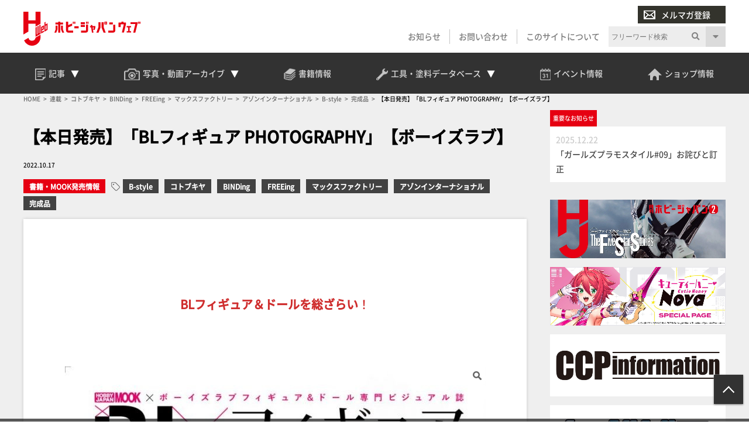

--- FILE ---
content_type: text/html; charset=UTF-8
request_url: https://hjweb.jp/series/771692/
body_size: 19413
content:
<!DOCTYPE html>
<html lang="ja">
<head>
<!-- Google Tag Manager -->
<script>(function(w,d,s,l,i){w[l]=w[l]||[];w[l].push({'gtm.start':
new Date().getTime(),event:'gtm.js'});var f=d.getElementsByTagName(s)[0],
j=d.createElement(s),dl=l!='dataLayer'?'&l='+l:'';j.async=true;j.src=
'https://www.googletagmanager.com/gtm.js?id='+i+dl;f.parentNode.insertBefore(j,f);
})(window,document,'script','dataLayer','GTM-P6M3SW3');</script>
<!-- End Google Tag Manager -->
<!-- meta -->
<meta charset="utf-8">
<meta name="viewport" content="width=device-width,initial-scale=1">

<meta name="keywords" content="" />
<meta name="description" content="BLフィギュア＆ドールを総ざらい！ 　2006年～2022年にかけて発表されたBLフィギュア＆ドールを総ざらいしたMOOKがついに登場！　ニトロプラス キラルのBLゲーム『咎狗の血』主人公である「アキラ」のフィギュアが2 [&hellip;]" />

<meta property="og:locale" content="ja_JP" />
<meta property="og:site_name" content="Hobby JAPAN Web" />
<meta property="og:type" content="article" />
<meta property="og:url" content="https://hjweb.jp/series/771692/" />

<meta property="og:title" content="【本日発売】「BLフィギュア PHOTOGRAPHY」【ボーイズラブ】 &#8211; Hobby JAPAN Web" />
<meta property="og:description" content="BLフィギュア＆ドールを総ざらい！ 　2006年～2022年にかけて発表されたBLフィギュア＆ドールを総ざらいしたMOOKがついに登場！　ニトロプラス キラルのBLゲーム『咎狗の血』主人公である「アキラ」のフィギュアが2 [&hellip;]">
<meta property="og:image" content="https://hjweb.jp/wp-content/uploads/2022/10/BLsamune.jpg">
<meta property="og:image:width" content="1200" />
<meta property="og:image:height" content="800" />

<meta name="twitter:site" content="@Twitter" />
<meta name="twitter:title" content="【本日発売】「BLフィギュア PHOTOGRAPHY」【ボーイズラブ】 &#8211; Hobby JAPAN Web" />
<meta name="twitter:url" content="https://hjweb.jp/series/771692/" />
<meta name="twitter:card" content="summary_large_image">
<meta name="twitter:description" content="BLフィギュア＆ドールを総ざらい！ 　2006年～2022年にかけて発表されたBLフィギュア＆ドールを総ざらいしたMOOKがついに登場！　ニトロプラス キラルのBLゲーム『咎狗の血』主人公である「アキラ」のフィギュアが2 [&hellip;]" />
<meta name="twitter:image" content="https://hjweb.jp/wp-content/uploads/2022/10/BLsamune.jpg">

<script src="https://flux-cdn.com/client/1000190/hjweb_01381.min.js" async></script>
<!-- /meta -->
<title>【本日発売】「BLフィギュア PHOTOGRAPHY」【ボーイズラブ】 &#8211; Hobby JAPAN Web</title>
<meta name='robots' content='max-image-preview:large' />
<link rel='dns-prefetch' href='//static.addtoany.com' />
<script type="text/javascript">
window._wpemojiSettings = {"baseUrl":"https:\/\/s.w.org\/images\/core\/emoji\/14.0.0\/72x72\/","ext":".png","svgUrl":"https:\/\/s.w.org\/images\/core\/emoji\/14.0.0\/svg\/","svgExt":".svg","source":{"concatemoji":"https:\/\/hjweb.jp\/wp-includes\/js\/wp-emoji-release.min.js?ver=6.2.2"}};
/*! This file is auto-generated */
!function(e,a,t){var n,r,o,i=a.createElement("canvas"),p=i.getContext&&i.getContext("2d");function s(e,t){p.clearRect(0,0,i.width,i.height),p.fillText(e,0,0);e=i.toDataURL();return p.clearRect(0,0,i.width,i.height),p.fillText(t,0,0),e===i.toDataURL()}function c(e){var t=a.createElement("script");t.src=e,t.defer=t.type="text/javascript",a.getElementsByTagName("head")[0].appendChild(t)}for(o=Array("flag","emoji"),t.supports={everything:!0,everythingExceptFlag:!0},r=0;r<o.length;r++)t.supports[o[r]]=function(e){if(p&&p.fillText)switch(p.textBaseline="top",p.font="600 32px Arial",e){case"flag":return s("\ud83c\udff3\ufe0f\u200d\u26a7\ufe0f","\ud83c\udff3\ufe0f\u200b\u26a7\ufe0f")?!1:!s("\ud83c\uddfa\ud83c\uddf3","\ud83c\uddfa\u200b\ud83c\uddf3")&&!s("\ud83c\udff4\udb40\udc67\udb40\udc62\udb40\udc65\udb40\udc6e\udb40\udc67\udb40\udc7f","\ud83c\udff4\u200b\udb40\udc67\u200b\udb40\udc62\u200b\udb40\udc65\u200b\udb40\udc6e\u200b\udb40\udc67\u200b\udb40\udc7f");case"emoji":return!s("\ud83e\udef1\ud83c\udffb\u200d\ud83e\udef2\ud83c\udfff","\ud83e\udef1\ud83c\udffb\u200b\ud83e\udef2\ud83c\udfff")}return!1}(o[r]),t.supports.everything=t.supports.everything&&t.supports[o[r]],"flag"!==o[r]&&(t.supports.everythingExceptFlag=t.supports.everythingExceptFlag&&t.supports[o[r]]);t.supports.everythingExceptFlag=t.supports.everythingExceptFlag&&!t.supports.flag,t.DOMReady=!1,t.readyCallback=function(){t.DOMReady=!0},t.supports.everything||(n=function(){t.readyCallback()},a.addEventListener?(a.addEventListener("DOMContentLoaded",n,!1),e.addEventListener("load",n,!1)):(e.attachEvent("onload",n),a.attachEvent("onreadystatechange",function(){"complete"===a.readyState&&t.readyCallback()})),(e=t.source||{}).concatemoji?c(e.concatemoji):e.wpemoji&&e.twemoji&&(c(e.twemoji),c(e.wpemoji)))}(window,document,window._wpemojiSettings);
</script>
<style type="text/css">
img.wp-smiley,
img.emoji {
	display: inline !important;
	border: none !important;
	box-shadow: none !important;
	height: 1em !important;
	width: 1em !important;
	margin: 0 0.07em !important;
	vertical-align: -0.1em !important;
	background: none !important;
	padding: 0 !important;
}
</style>
	<link rel='stylesheet' id='wp-block-library-css' href='https://hjweb.jp/wp-includes/css/dist/block-library/style.min.css?ver=6.2.2' type='text/css' media='all' />
<link rel='stylesheet' id='classic-theme-styles-css' href='https://hjweb.jp/wp-includes/css/classic-themes.min.css?ver=6.2.2' type='text/css' media='all' />
<style id='global-styles-inline-css' type='text/css'>
body{--wp--preset--color--black: #000000;--wp--preset--color--cyan-bluish-gray: #abb8c3;--wp--preset--color--white: #ffffff;--wp--preset--color--pale-pink: #f78da7;--wp--preset--color--vivid-red: #cf2e2e;--wp--preset--color--luminous-vivid-orange: #ff6900;--wp--preset--color--luminous-vivid-amber: #fcb900;--wp--preset--color--light-green-cyan: #7bdcb5;--wp--preset--color--vivid-green-cyan: #00d084;--wp--preset--color--pale-cyan-blue: #8ed1fc;--wp--preset--color--vivid-cyan-blue: #0693e3;--wp--preset--color--vivid-purple: #9b51e0;--wp--preset--gradient--vivid-cyan-blue-to-vivid-purple: linear-gradient(135deg,rgba(6,147,227,1) 0%,rgb(155,81,224) 100%);--wp--preset--gradient--light-green-cyan-to-vivid-green-cyan: linear-gradient(135deg,rgb(122,220,180) 0%,rgb(0,208,130) 100%);--wp--preset--gradient--luminous-vivid-amber-to-luminous-vivid-orange: linear-gradient(135deg,rgba(252,185,0,1) 0%,rgba(255,105,0,1) 100%);--wp--preset--gradient--luminous-vivid-orange-to-vivid-red: linear-gradient(135deg,rgba(255,105,0,1) 0%,rgb(207,46,46) 100%);--wp--preset--gradient--very-light-gray-to-cyan-bluish-gray: linear-gradient(135deg,rgb(238,238,238) 0%,rgb(169,184,195) 100%);--wp--preset--gradient--cool-to-warm-spectrum: linear-gradient(135deg,rgb(74,234,220) 0%,rgb(151,120,209) 20%,rgb(207,42,186) 40%,rgb(238,44,130) 60%,rgb(251,105,98) 80%,rgb(254,248,76) 100%);--wp--preset--gradient--blush-light-purple: linear-gradient(135deg,rgb(255,206,236) 0%,rgb(152,150,240) 100%);--wp--preset--gradient--blush-bordeaux: linear-gradient(135deg,rgb(254,205,165) 0%,rgb(254,45,45) 50%,rgb(107,0,62) 100%);--wp--preset--gradient--luminous-dusk: linear-gradient(135deg,rgb(255,203,112) 0%,rgb(199,81,192) 50%,rgb(65,88,208) 100%);--wp--preset--gradient--pale-ocean: linear-gradient(135deg,rgb(255,245,203) 0%,rgb(182,227,212) 50%,rgb(51,167,181) 100%);--wp--preset--gradient--electric-grass: linear-gradient(135deg,rgb(202,248,128) 0%,rgb(113,206,126) 100%);--wp--preset--gradient--midnight: linear-gradient(135deg,rgb(2,3,129) 0%,rgb(40,116,252) 100%);--wp--preset--duotone--dark-grayscale: url('#wp-duotone-dark-grayscale');--wp--preset--duotone--grayscale: url('#wp-duotone-grayscale');--wp--preset--duotone--purple-yellow: url('#wp-duotone-purple-yellow');--wp--preset--duotone--blue-red: url('#wp-duotone-blue-red');--wp--preset--duotone--midnight: url('#wp-duotone-midnight');--wp--preset--duotone--magenta-yellow: url('#wp-duotone-magenta-yellow');--wp--preset--duotone--purple-green: url('#wp-duotone-purple-green');--wp--preset--duotone--blue-orange: url('#wp-duotone-blue-orange');--wp--preset--font-size--small: 13px;--wp--preset--font-size--medium: 20px;--wp--preset--font-size--large: 36px;--wp--preset--font-size--x-large: 42px;--wp--preset--spacing--20: 0.44rem;--wp--preset--spacing--30: 0.67rem;--wp--preset--spacing--40: 1rem;--wp--preset--spacing--50: 1.5rem;--wp--preset--spacing--60: 2.25rem;--wp--preset--spacing--70: 3.38rem;--wp--preset--spacing--80: 5.06rem;--wp--preset--shadow--natural: 6px 6px 9px rgba(0, 0, 0, 0.2);--wp--preset--shadow--deep: 12px 12px 50px rgba(0, 0, 0, 0.4);--wp--preset--shadow--sharp: 6px 6px 0px rgba(0, 0, 0, 0.2);--wp--preset--shadow--outlined: 6px 6px 0px -3px rgba(255, 255, 255, 1), 6px 6px rgba(0, 0, 0, 1);--wp--preset--shadow--crisp: 6px 6px 0px rgba(0, 0, 0, 1);}:where(.is-layout-flex){gap: 0.5em;}body .is-layout-flow > .alignleft{float: left;margin-inline-start: 0;margin-inline-end: 2em;}body .is-layout-flow > .alignright{float: right;margin-inline-start: 2em;margin-inline-end: 0;}body .is-layout-flow > .aligncenter{margin-left: auto !important;margin-right: auto !important;}body .is-layout-constrained > .alignleft{float: left;margin-inline-start: 0;margin-inline-end: 2em;}body .is-layout-constrained > .alignright{float: right;margin-inline-start: 2em;margin-inline-end: 0;}body .is-layout-constrained > .aligncenter{margin-left: auto !important;margin-right: auto !important;}body .is-layout-constrained > :where(:not(.alignleft):not(.alignright):not(.alignfull)){max-width: var(--wp--style--global--content-size);margin-left: auto !important;margin-right: auto !important;}body .is-layout-constrained > .alignwide{max-width: var(--wp--style--global--wide-size);}body .is-layout-flex{display: flex;}body .is-layout-flex{flex-wrap: wrap;align-items: center;}body .is-layout-flex > *{margin: 0;}:where(.wp-block-columns.is-layout-flex){gap: 2em;}.has-black-color{color: var(--wp--preset--color--black) !important;}.has-cyan-bluish-gray-color{color: var(--wp--preset--color--cyan-bluish-gray) !important;}.has-white-color{color: var(--wp--preset--color--white) !important;}.has-pale-pink-color{color: var(--wp--preset--color--pale-pink) !important;}.has-vivid-red-color{color: var(--wp--preset--color--vivid-red) !important;}.has-luminous-vivid-orange-color{color: var(--wp--preset--color--luminous-vivid-orange) !important;}.has-luminous-vivid-amber-color{color: var(--wp--preset--color--luminous-vivid-amber) !important;}.has-light-green-cyan-color{color: var(--wp--preset--color--light-green-cyan) !important;}.has-vivid-green-cyan-color{color: var(--wp--preset--color--vivid-green-cyan) !important;}.has-pale-cyan-blue-color{color: var(--wp--preset--color--pale-cyan-blue) !important;}.has-vivid-cyan-blue-color{color: var(--wp--preset--color--vivid-cyan-blue) !important;}.has-vivid-purple-color{color: var(--wp--preset--color--vivid-purple) !important;}.has-black-background-color{background-color: var(--wp--preset--color--black) !important;}.has-cyan-bluish-gray-background-color{background-color: var(--wp--preset--color--cyan-bluish-gray) !important;}.has-white-background-color{background-color: var(--wp--preset--color--white) !important;}.has-pale-pink-background-color{background-color: var(--wp--preset--color--pale-pink) !important;}.has-vivid-red-background-color{background-color: var(--wp--preset--color--vivid-red) !important;}.has-luminous-vivid-orange-background-color{background-color: var(--wp--preset--color--luminous-vivid-orange) !important;}.has-luminous-vivid-amber-background-color{background-color: var(--wp--preset--color--luminous-vivid-amber) !important;}.has-light-green-cyan-background-color{background-color: var(--wp--preset--color--light-green-cyan) !important;}.has-vivid-green-cyan-background-color{background-color: var(--wp--preset--color--vivid-green-cyan) !important;}.has-pale-cyan-blue-background-color{background-color: var(--wp--preset--color--pale-cyan-blue) !important;}.has-vivid-cyan-blue-background-color{background-color: var(--wp--preset--color--vivid-cyan-blue) !important;}.has-vivid-purple-background-color{background-color: var(--wp--preset--color--vivid-purple) !important;}.has-black-border-color{border-color: var(--wp--preset--color--black) !important;}.has-cyan-bluish-gray-border-color{border-color: var(--wp--preset--color--cyan-bluish-gray) !important;}.has-white-border-color{border-color: var(--wp--preset--color--white) !important;}.has-pale-pink-border-color{border-color: var(--wp--preset--color--pale-pink) !important;}.has-vivid-red-border-color{border-color: var(--wp--preset--color--vivid-red) !important;}.has-luminous-vivid-orange-border-color{border-color: var(--wp--preset--color--luminous-vivid-orange) !important;}.has-luminous-vivid-amber-border-color{border-color: var(--wp--preset--color--luminous-vivid-amber) !important;}.has-light-green-cyan-border-color{border-color: var(--wp--preset--color--light-green-cyan) !important;}.has-vivid-green-cyan-border-color{border-color: var(--wp--preset--color--vivid-green-cyan) !important;}.has-pale-cyan-blue-border-color{border-color: var(--wp--preset--color--pale-cyan-blue) !important;}.has-vivid-cyan-blue-border-color{border-color: var(--wp--preset--color--vivid-cyan-blue) !important;}.has-vivid-purple-border-color{border-color: var(--wp--preset--color--vivid-purple) !important;}.has-vivid-cyan-blue-to-vivid-purple-gradient-background{background: var(--wp--preset--gradient--vivid-cyan-blue-to-vivid-purple) !important;}.has-light-green-cyan-to-vivid-green-cyan-gradient-background{background: var(--wp--preset--gradient--light-green-cyan-to-vivid-green-cyan) !important;}.has-luminous-vivid-amber-to-luminous-vivid-orange-gradient-background{background: var(--wp--preset--gradient--luminous-vivid-amber-to-luminous-vivid-orange) !important;}.has-luminous-vivid-orange-to-vivid-red-gradient-background{background: var(--wp--preset--gradient--luminous-vivid-orange-to-vivid-red) !important;}.has-very-light-gray-to-cyan-bluish-gray-gradient-background{background: var(--wp--preset--gradient--very-light-gray-to-cyan-bluish-gray) !important;}.has-cool-to-warm-spectrum-gradient-background{background: var(--wp--preset--gradient--cool-to-warm-spectrum) !important;}.has-blush-light-purple-gradient-background{background: var(--wp--preset--gradient--blush-light-purple) !important;}.has-blush-bordeaux-gradient-background{background: var(--wp--preset--gradient--blush-bordeaux) !important;}.has-luminous-dusk-gradient-background{background: var(--wp--preset--gradient--luminous-dusk) !important;}.has-pale-ocean-gradient-background{background: var(--wp--preset--gradient--pale-ocean) !important;}.has-electric-grass-gradient-background{background: var(--wp--preset--gradient--electric-grass) !important;}.has-midnight-gradient-background{background: var(--wp--preset--gradient--midnight) !important;}.has-small-font-size{font-size: var(--wp--preset--font-size--small) !important;}.has-medium-font-size{font-size: var(--wp--preset--font-size--medium) !important;}.has-large-font-size{font-size: var(--wp--preset--font-size--large) !important;}.has-x-large-font-size{font-size: var(--wp--preset--font-size--x-large) !important;}
.wp-block-navigation a:where(:not(.wp-element-button)){color: inherit;}
:where(.wp-block-columns.is-layout-flex){gap: 2em;}
.wp-block-pullquote{font-size: 1.5em;line-height: 1.6;}
</style>
<link rel='stylesheet' id='wordpress-popular-posts-css-css' href='https://hjweb.jp/wp-content/plugins/wordpress-popular-posts/assets/css/wpp.css?ver=6.1.1' type='text/css' media='all' />
<link rel='stylesheet' id='hj-all-min-css' href='https://hjweb.jp/wp-content/themes/hobbyjapan/css/all.min.css?ver=1753668726' type='text/css' media='' />
<link rel='stylesheet' id='hj-reset-css' href='https://hjweb.jp/wp-content/themes/hobbyjapan/css/common/reset.css?ver=1753668726' type='text/css' media='' />
<link rel='stylesheet' id='hj-common-css' href='https://hjweb.jp/wp-content/themes/hobbyjapan/css/common/common.css?ver=1753668726' type='text/css' media='' />
<link rel='stylesheet' id='hj-style-css' href='https://hjweb.jp/wp-content/themes/hobbyjapan/css/style.css?ver=1753668726' type='text/css' media='' />
<link rel='stylesheet' id='hj-editor-css' href='https://hjweb.jp/wp-content/themes/hobbyjapan/css/common/editor.css?ver=1753668726' type='text/css' media='' />
<link rel='stylesheet' id='hj-smp-css' href='https://hjweb.jp/wp-content/themes/hobbyjapan/css/smp.css?ver=1753668726' type='text/css' media='' />
<link rel='stylesheet' id='hj-page-css' href='https://hjweb.jp/wp-content/themes/hobbyjapan/css/page.css?ver=1753668726' type='text/css' media='' />
<link rel='stylesheet' id='hj-baguettebox-css' href='https://hjweb.jp/wp-content/themes/hobbyjapan/js/baguettebox/baguetteBox.min.css?ver=1753668726' type='text/css' media='' />
<link rel='stylesheet' id='hj-flux-css' href='https://hjweb.jp/wp-content/themes/hobbyjapan/css/flux.css?ver=1753668726' type='text/css' media='' />
<link rel='stylesheet' id='addtoany-css' href='https://hjweb.jp/wp-content/plugins/add-to-any/addtoany.min.css?ver=1.16' type='text/css' media='all' />
<script type='text/javascript' id='addtoany-core-js-before'>
window.a2a_config=window.a2a_config||{};a2a_config.callbacks=[];a2a_config.overlays=[];a2a_config.templates={};a2a_localize = {
	Share: "共有",
	Save: "ブックマーク",
	Subscribe: "購読",
	Email: "メール",
	Bookmark: "ブックマーク",
	ShowAll: "すべて表示する",
	ShowLess: "小さく表示する",
	FindServices: "サービスを探す",
	FindAnyServiceToAddTo: "追加するサービスを今すぐ探す",
	PoweredBy: "Powered by",
	ShareViaEmail: "メールでシェアする",
	SubscribeViaEmail: "メールで購読する",
	BookmarkInYourBrowser: "ブラウザにブックマーク",
	BookmarkInstructions: "このページをブックマークするには、 Ctrl+D または \u2318+D を押下。",
	AddToYourFavorites: "お気に入りに追加",
	SendFromWebOrProgram: "任意のメールアドレスまたはメールプログラムから送信",
	EmailProgram: "メールプログラム",
	More: "詳細&#8230;",
	ThanksForSharing: "Thanks for sharing!",
	ThanksForFollowing: "Thanks for following!"
};
</script>
<script type='text/javascript' async src='https://static.addtoany.com/menu/page.js' id='addtoany-core-js'></script>
<script type='application/json' id='wpp-json'>
{"sampling_active":1,"sampling_rate":100,"ajax_url":"https:\/\/hjweb.jp\/wp-json\/wordpress-popular-posts\/v1\/popular-posts","api_url":"https:\/\/hjweb.jp\/wp-json\/wordpress-popular-posts","ID":771692,"token":"47ac09cc0b","lang":0,"debug":0}
</script>
<script type='text/javascript' src='https://hjweb.jp/wp-content/plugins/wordpress-popular-posts/assets/js/wpp.min.js?ver=6.1.1' id='wpp-js-js'></script>
<script type='text/javascript' src='https://hjweb.jp/wp-content/themes/hobbyjapan/js/jquery.min.js?ver=1753668727' id='js-jquery-min-js'></script>
<script type='text/javascript' src='https://hjweb.jp/wp-content/themes/hobbyjapan/js/js.cookie.min.js?ver=1753668727' id='js-cookie-min-js'></script>
<script type='text/javascript' src='https://hjweb.jp/wp-content/themes/hobbyjapan/js/ofi.min.js?ver=1753668727' id='js-ofi-min-js'></script>
<script type='text/javascript' src='https://hjweb.jp/wp-content/themes/hobbyjapan/js/baguettebox/baguetteBox.min.js?ver=1753668726' id='js-baguettebox-js'></script>
<script type='text/javascript' src='https://hjweb.jp/wp-content/themes/hobbyjapan/js/cmd.js?ver=1753668726' id='js-hj-common-js'></script>
<script type='text/javascript' src='https://hjweb.jp/wp-content/themes/hobbyjapan/js/sp.js?ver=1753668727' id='js-hj-sp-js'></script>
<script type='text/javascript' src='https://cdn.taboola.com/webpush/publishers/1803961/taboola-push-sdk.js' id='taboola-push-sdk-js'></script>
            <style id="wpp-loading-animation-styles">@-webkit-keyframes bgslide{from{background-position-x:0}to{background-position-x:-200%}}@keyframes bgslide{from{background-position-x:0}to{background-position-x:-200%}}.wpp-widget-placeholder,.wpp-widget-block-placeholder{margin:0 auto;width:60px;height:3px;background:#dd3737;background:linear-gradient(90deg,#dd3737 0%,#571313 10%,#dd3737 100%);background-size:200% auto;border-radius:3px;-webkit-animation:bgslide 1s infinite linear;animation:bgslide 1s infinite linear}</style>
            <!-- Taboola script -->
<script type="text/javascript">
window._taboola = window._taboola || [];
_taboola.push({article:'auto'});
!function (e, f, u, i) {
if (!document.getElementById(i)){
e.async = 1;
e.src = u;
e.id = i;
f.parentNode.insertBefore(e, f);
}
}(document.createElement('script'),
document.getElementsByTagName('script')[0],
'//cdn.taboola.com/libtrc/hobbyjapan-hjwebjp/loader.js',
'tb_loader_script');
if(window.performance && typeof window.performance.mark == 'function')
{window.performance.mark('tbl_ic');}
</script>
<!-- Taboola script End-->
<link rel="icon" href="https://hjweb.jp/wp-content/uploads/2021/01/favicon.ico" sizes="32x32" />
<link rel="icon" href="https://hjweb.jp/wp-content/uploads/2021/01/favicon.ico" sizes="192x192" />
<link rel="apple-touch-icon" href="https://hjweb.jp/wp-content/uploads/2021/01/favicon.ico" />
<meta name="msapplication-TileImage" content="https://hjweb.jp/wp-content/uploads/2021/01/favicon.ico" />
</head>
<body class="series-type-template-default single single-series-type postid-771692">
<!-- Google Tag Manager (noscript) -->
<noscript><iframe src="https://www.googletagmanager.com/ns.html?id=GTM-P6M3SW3"
height="0" width="0" style="display:none;visibility:hidden"></iframe></noscript>
<!-- End Google Tag Manager (noscript) -->
<div id="wrapper">
<header>
	<div id="submenu" class="wrap">
		<div id="h-siteid">
			<h1>
				<a href="https://hjweb.jp">
					<img src="https://hjweb.jp/wp-content/themes/hobbyjapan/css/svg/siteid.svg" alt="Hobby JAPAN Web" />
				</a>
			</h1>
		</div>
		<div id="h-snav">
			<div id="h-mailmag">
				<ul>
					<li class="login display-none">
						<a href=""><img src="https://hjweb.jp/wp-content/themes/hobbyjapan/img/common/icon-user-w.png" />会員ログイン</a>
					</li>
					<li class="mailmag">
						<a href="https://hjweb.jp/mailmagazine"><img src="https://hjweb.jp/wp-content/themes/hobbyjapan/img/common/icon-mail-w.png" />メルマガ登録</a>
					</li>
				</ul>
			</div>
			<div id="h-slist">
				<div class="textwidget custom-html-widget"><ul>
	<li>
		<a href="https://hjweb.jp/news">お知らせ</a>
	</li>
	<li>
		<a href="https://hjweb.jp/contact">お問い合わせ</a>
	</li>
	<li>
		<a href="https://hjweb.jp/guide">このサイトについて</a>
	</li>
	<li class="display-none">
		<a style="background: #9f0411" href="https://hjweb.jp/mailmagazine"><i class="gray"><img src="https://hjweb.jp/wp-content/themes/hobbyjapan/img/common/icon-user-w.png"></i>会員ログイン</a>
	</li>
	<li class="sp-only">
		<a style="background: #838383" href="/mailmagazine"><i class="gray"><img src="https://hjweb.jp/wp-content/themes/hobbyjapan/img/common/icon-mail-w.png"></i>メルマガ登録</a>
	</li>
</ul></div>			</div>
			<div id="h-search">
				<div class="search">
	<h3>サイト内検索</h3>
	<form method="get" action="https://hjweb.jp/search" >
		<div class="search-block">
			<input type="text" class="inputField search-form keyword" value="" name="word" placeholder="フリーワード検索" />
			<button><i class="fas fa-search"></i></button>
		</div>
		<u class="search-option-trig fas fa-caret-down"></u>
		<div class="search-option">
			<h4>検索対象を絞り込む</h4>
			<select name="type">
				<option value="">全て</option>
								<option value="article">記事</option>
									<option value="series">連載</option>
									<option value="maker">メーカー新製品情報</option>
									<option value="photo">写真アーカイブ</option>
									<option value="movie">動画一覧</option>
									<option value="event">イベント情報</option>
									<option value="shop">ショップ情報</option>
									<option value="news">お知らせ</option>
								</select>
		</div>
	</form>
</div>
			</div>
		</div>
	</div>
	<div id="gnav-container">
		<div id="gnav" class="wrap">
		<div class="textwidget custom-html-widget"><ul class="mainmenu">
	<li class="head-drop">
		<a id="trig-article"  class="article-trig dropdown-trig">
			<i><img src="https://hjweb.jp/wp-content/themes/hobbyjapan/img/common/icon-articles.png"></i>
			<span>記事</span>
			<u></u>
		</a>
		<div id="dropdown-article" class="dropdown-list">
			<div class="fl_w_fs">
				<div class="dropdown-item article">
					<strong><a href="https://hjweb.jp/article">
						<i><img src="https://hjweb.jp/wp-content/themes/hobbyjapan/img/common/icon-articles.png"></i>
						<span>記事一覧</span>
					</a><u></u></strong>
					<ul>
						<li><a href="https://hjweb.jp/article/category/gundam/">ガンダム</a></li><li><a href="https://hjweb.jp/article/category/character/">キャラクターモデル</a></li><li><a href="https://hjweb.jp/article/category/girls/">ガールズプラモ</a></li><li><a href="https://hjweb.jp/article/category/scale/">スケールモデル</a></li><li><a href="https://hjweb.jp/article/category/figure/">フィギュア</a></li><li><a href="https://hjweb.jp/article/category/toy/">完成品TOY</a></li><li><a href="https://hjweb.jp/article/category/tool/">工具・マテリアル</a></li><li><a href="https://hjweb.jp/article/category/event/">イベント</a></li><li><a href="https://hjweb.jp/article/category/anime-game/">アニメ・ゲーム</a></li><li><a href="https://hjweb.jp/article/category/tokusatsu/">特撮</a></li><li><a href="https://hjweb.jp/article/category/tcg/">カードゲーム</a></li><li><a href="https://hjweb.jp/article/category/comic/">コミック</a></li><li><a href="https://hjweb.jp/article/category/vr/">VR</a></li><li><a href="https://hjweb.jp/article/category/other/">その他</a></li>
					</ul>
				</div>
				<div class="dropdown-item series">
					<strong><a href="https://hjweb.jp/recommend">
						<i><img src="https://hjweb.jp/wp-content/themes/hobbyjapan/img/common/icon-special.png"></i>
						<span>特集・連載一覧</span>
					</a><u></u></strong>
					<ul>
					<li><a href="https://hjweb.jp/series/?series=syoseki-mook">書籍・MOOK発売情報</a></li><li><a href="https://hjweb.jp/series/?series=hj-pickup">最新号Pick up</a></li>
						<li><a href="https://hjweb.jp/recommend/">連載一覧</a></li>
					</ul>		
				</div>
				<div class="dropdown-item maker">
					<strong><a href="https://hjweb.jp/maker">
						<i><img src="https://hjweb.jp/wp-content/themes/hobbyjapan/img/common/icon-maker.png"></i>
						<span>メーカー新製品情報</span>
					</a><u></u></strong>
					<ul><li><a href="https://hjweb.jp/makers/">メーカー一覧</a></li></ul>
				</div>
			</div>
		</div>
	</li>
	<li class="head-drop">
		<a id="trig-photo"  class="archive-trig dropdown-trig">
			<i><img src="https://hjweb.jp/wp-content/themes/hobbyjapan/img/common/icon-camera.png"></i>
			<span>写真・動画<br>アーカイブ</span>
			<u></u>
		</a>
		<div id="dropdown-photo"  class="dropdown-list">
			<div class="fl_w_fs">
				<div class="dropdown-item photo">
					<strong><a href="https://hjweb.jp/photo">
						<i><img src="https://hjweb.jp/wp-content/themes/hobbyjapan/img/common/icon-camera.png"></i>
						<span>写真アーカイブ一覧</span>
					</a><u></u></strong>
					<ul>
					<li><a href="https://hjweb.jp/photo/?photo=event">イベント・展示会</a></li><li><a href="https://hjweb.jp/photo/?photo=other">その他</a></li><li><a href="https://hjweb.jp/photo/?photo=hobbyjapan">ホビージャパン編集部</a></li>	
					</ul>
				</div>
				<div class="dropdown-item movie">
					<strong><a href="https://hjweb.jp/movie">
						<i><img src="https://hjweb.jp/wp-content/themes/hobbyjapan/img/common/icon-movie.png"></i>
						<span>動画一覧</span>
					</a><u></u></strong>
					<ul class="burger-only">
						<li><a href="https://hjweb.jp/movie/?movie=gundam">ガンダム</a></li><li><a href="https://hjweb.jp/movie/?movie=character">キャラクターモデル</a></li><li><a href="https://hjweb.jp/movie/?movie=scale">スケールモデル</a></li><li><a href="https://hjweb.jp/movie/?movie=figure">フィギュア</a></li><li><a href="https://hjweb.jp/movie/?movie=tool">工具・マテリアル</a></li><li><a href="https://hjweb.jp/movie/?movie=other">その他</a></li>	
					</ul>
					<div class="fl_w_sb">
						<div class="w-30">
							<strong>動画カテゴリー</strong>
					<ul>
						<li><a href="https://hjweb.jp/movie/?movie=gundam">ガンダム</a></li><li><a href="https://hjweb.jp/movie/?movie=character">キャラクターモデル</a></li><li><a href="https://hjweb.jp/movie/?movie=scale">スケールモデル</a></li><li><a href="https://hjweb.jp/movie/?movie=figure">フィギュア</a></li><li><a href="https://hjweb.jp/movie/?movie=tool">工具・マテリアル</a></li><li><a href="https://hjweb.jp/movie/?movie=other">その他</a></li>	
					</ul>
						</div>
						<div class="w-66">
							<strong>新着動画</strong>
							<ul>
					<li>
				<a class="title" href="https://hjweb.jp/movie/2033977/">【月刊工具】ウェーブ「“スジ彫り”便利ツール」をピックアップ...</a>
			</li>
						<li>
				<a class="title" href="https://hjweb.jp/movie/2021172/">【#25】戦う相手が悪かった!?木村編集長プロモデラー時代の...</a>
			</li>
						<li>
				<a class="title" href="https://hjweb.jp/movie/2020965/">【#24】1991年のホビージャパンを読む！木村編集長プロモ...</a>
			</li>
						<li>
				<a class="title" href="https://hjweb.jp/movie/1979838/">【#23】まさかのロボ・ジョックスが表紙に！ 「パトレイバー...</a>
			</li>
						<li>
				<a class="title" href="https://hjweb.jp/movie/1978090/">【#22】ガンダム新作がない時代、『パトレイバー』やSF映画...</a>
			</li>
						<li>
				<a class="title" href="https://hjweb.jp/movie/1976111/">MAX渡辺×横山宏による長寿連載『Ma.K. in SF3D...</a>
			</li>
					</ul>
		
						</div>
					</div>
				</div>
			</div>
		</div>
	</li>
	<li>
		<a href="https://db.hjweb.jp/book-db/">
			<i><img src="https://hjweb.jp/wp-content/themes/hobbyjapan/img/common/icon-books.png"></i>
			<span>書籍情報</span>
		</a>
	</li>
	<li class="head-drop">
		<a id="trig-db" class="archive-trig dropdown-trig">
			<i><img src="https://hjweb.jp/wp-content/themes/hobbyjapan/img/common/icon-kougu.png"></i>
			<span>工具・塗料<br>データベース</span>
			<u></u>
		</a>
		<div id="dropdown-db"  class="dropdown-list">
			<div class="dropdown-item tool">
				<strong><a href="https://db.hjweb.jp/">
					<i><img src="https://hjweb.jp/wp-content/themes/hobbyjapan/img/common/icon-kougu.png"></i>
					<span>工具・塗料データベース</span>
				</a><u></u></strong>
				<ul class="smp">
					<li>
						<a href="https://db.hjweb.jp/tool/">工具＆マテリアルからさがす</a>
					</li>
					<li>
						<a href="https://db.hjweb.jp/color">塗料からさがす</a>
					</li>
				</ul>
				<div class="fl_w_sb">
					<div class="w-48">
						<a href="https://db.hjweb.jp/tool/">
							<img class="desvg" src="https://hjweb.jp/wp-content/themes/hobbyjapan/css/svg/gotokougu.svg" alt="工具＆マテリアルから探す">
						</a>
					</div>
					<div class="w-48">
						<a href="https://db.hjweb.jp/color">
							<img class="desvg" src="https://hjweb.jp/wp-content/themes/hobbyjapan/css/svg/gotocolor.svg" alt="塗料から探す">
						</a>
					</div>
				</div>
			</div>
		</div>
	</li>
	<li>
		<a href="https://hjweb.jp/event">
			<i><img src="https://hjweb.jp/wp-content/themes/hobbyjapan/img/common/icon-calendar.png"></i>
			<span>イベント<br>情報</span>
		</a>
	</li>
	<li>
		<a href="https://hjweb.jp/shop">
			<i><img src="https://hjweb.jp/wp-content/themes/hobbyjapan/img/common/icon-home.png"></i>
			<span>ショップ<br>情報</span>
		</a>
	</li>
	<li class="regist display-none">
		<a href="">
			<i class="gray"><img src="https://hjweb.jp/wp-content/themes/hobbyjapan/img/common/icon-comunity.png"></i>
			<span>HJ<br>コミュニティ</span>
		</a>
	</li>
</ul></div>		</div>
	</div>
</header>
<div id="dropdown-close"></div>
<main>
	<div id="topicpath">
	<div class="wrap">
		<p><span><a href="https://hjweb.jp"><u>HOME</u></a></span><span><a href="https://hjweb.jp/series/"><u>連載</u></a></span><span><a href="https://hjweb.jp/series?post_tag=company_09"><u>コトブキヤ</u></a></span><span><a href="https://hjweb.jp/series?post_tag=company_15"><u>BINDing</u></a></span><span><a href="https://hjweb.jp/series?post_tag=company_16"><u>FREEing</u></a></span><span><a href="https://hjweb.jp/series?post_tag=company_20"><u>マックスファクトリー</u></a></span><span><a href="https://hjweb.jp/series?post_tag=company_25"><u>アゾンインターナショナル</u></a></span><span><a href="https://hjweb.jp/series?post_tag=brand_20"><u>B-style</u></a></span><span><a href="https://hjweb.jp/series?post_tag=product_27"><u>完成品</u></a></span><span>【本日発売】「BLフィギュア PHOTOGRAPHY」【ボーイズラブ】</span></p>	</div>
</div>
	<div id="container" class="wrap">
			<div id="content">
					<article id="entry-item">
			<div class="title">
	<div id="topicpath-flux" class="fl_w_sb">
		<div class="w-48 flux_pc">
		<div class="flux" data-as-slot-id="/1000190/01381/PC/article_middle_rec_01"></div>		</div>
		<div class="w-48 flux_pc">
		<div class="flux" data-as-slot-id="/1000190/01381/PC/article_middle_rec_02"></div>		</div>
		<div class="w-100 flux_sp">
		<div class="flux" data-as-slot-id="/1000190/01381/SP/article_middle_rec_01"></div>		</div>
	</div>
	<h1>【本日発売】「BLフィギュア PHOTOGRAPHY」【ボーイズラブ】</h1>
			<span>2022.10.17</span>
	</div>
			<div class="data">
	<ul>
	<li class="category"><a href="https://hjweb.jp/series?series=syoseki-mook" class="syoseki-mook">書籍・MOOK発売情報</a></li>		<li class="tag"><img src="https://hjweb.jp/wp-content/themes/hobbyjapan/img/common/icon-tags.png"><a href="https://hjweb.jp/series?tag=brand_20" class="brand_20">B-style</a></li><li class="tag"><a href="https://hjweb.jp/series?tag=company_09" class="company_09">コトブキヤ</a></li><li class="tag"><a href="https://hjweb.jp/series?tag=company_15" class="company_15">BINDing</a></li><li class="tag"><a href="https://hjweb.jp/series?tag=company_16" class="company_16">FREEing</a></li><li class="tag"><a href="https://hjweb.jp/series?tag=company_20" class="company_20">マックスファクトリー</a></li><li class="tag"><a href="https://hjweb.jp/series?tag=company_25" class="company_25">アゾンインターナショナル</a></li><li class="tag"><a href="https://hjweb.jp/series?tag=product_27" class="product_27">完成品</a></li>	</ul>
	</div>
							<section class="content">
										<div class="editor cXenseParse">
						
<div style="height:63px" aria-hidden="true" class="wp-block-spacer"></div>



<p class="has-text-align-center has-vivid-red-color has-white-background-color has-text-color has-background has-medium-font-size"><strong>BLフィギュア＆ドールを総ざらい</strong>！</p>



<div style="height:63px" aria-hidden="true" class="wp-block-spacer"></div>



<div class="wp-block-columns photo is-layout-flex wp-container-6">
<div class="wp-block-column is-layout-flow">
<div class="wp-block-image"><figure class="aligncenter size-large"><a href="https://hjweb.jp/wp-content/uploads/2022/10/2f105e01535b3fa3f5eed5d76f9b1cb4.jpg"><img decoding="async" width="719" height="1024" src="https://hjweb.jp/wp-content/uploads/2022/10/2f105e01535b3fa3f5eed5d76f9b1cb4-719x1024.jpg" alt="BLフィギュア　表紙" class="wp-image-777693"/></a></figure></div>
</div>
</div>



<p>　2006年～2022年にかけて発表されたBLフィギュア＆ドールを総ざらいしたMOOKがついに登場！<br>　ニトロプラス キラルのBLゲーム『咎狗の血』主人公である「アキラ」のフィギュアが2006年にコトブキヤから発売。それを皮切りに同ゲームキャラクターの立体化が次々と始まり、以降スタチューやデフォルメフィギュアが制作されるなど、これまでのフィギュアの中でBLという一ジャンルを形成しました。BLフィギュアの歴史はBLゲームとともに始まったといっても過言ではありません。<br>　そんなBLフィギュアの歴史を撮り下ろしの美麗グラビアとともにBLフィギュアを解説＆原作漫画作者からのコメントをお届け。さらに、フィギュア原型師やフィニッシャー（彩色担当）、ニトロプラススタッフを始めとした関係者インタビューも掲載しております!!!</p>



<p>　</p>



<div style="height:85px" aria-hidden="true" class="wp-block-spacer"></div>



<p></p>



<hr class="wp-block-separator"/>



<h2 class="lv-line-red anchor wp-block-heading">CONTENTS</h2>



<div style="height:45px" aria-hidden="true" class="wp-block-spacer"></div>



<p><strong><span style="color:#e5187a" class="tadv-color">［ Introduction ］</span></strong><br>　咎狗の血「アキラ」から始まった“BLフィギュア” の軌跡。<br>　BLフィギュアとはなんなのか？</p>



<p><strong><span style="color:#e5187a" class="tadv-color">［ Figure gallery ］</span></strong><br>　咎狗の血<br>　Lamento -BEYOND THE VOID-<br>　DRAMAtical Murder<br>　テンカウント<br>　抱かれたい男1位に脅されています。<br>　同級生</p>



<p><strong><span style="color:#e5187a" class="tadv-color">［ Statue figure ］</span></strong><br>　咎狗の血<br>　アキラ／シキ<br>　アキラ 〜軍服ver. 〜／シキ 〜軍服ver. 〜<br>　アキラ 〜軍服ver. 〜アニメイト限定版／シキ 〜軍服ver. 〜アニメイト限定版<br>　Akira -Illustration by Uiro Yamada- <br>　Shiki -Illustration by Uiro Yamada- <br>　Akira -Damage ver.-<br>　Lamento -BEYOND THE VOID-<br>　コノエ／ライ<br>　アサト／バルド<br>　アナログ造形の全盛期とデジタル造形への移り変わり<br>　DRAMAtical Murder<br>　蒼葉<br>　蓮 Rhyme mode Ver.<br>　蓮『 ずっと、一緒だ』 Ver.<br>　蒼葉 Gothic Ver.<br>　テンカウント／ comment : 宝井理人<br>　B-style 黒瀬 陸／ B-style 城谷 忠臣<br>　抱かれたい男1位に脅されています。<br>　B-style 東谷准太／ B-style 西條高人<br>　同級生／ comment : 中村明日美子<br>　同級生 Statue and ring style 草壁光 佐条利人<br>　Fetish BOY<br>　BunnyBOY Black ／ BunnyBOY Amber</p>



<p><strong><span style="color:#e5187a" class="tadv-color">［ Figure gallery -erotic- ］</span></strong><br>　咎狗の血<br>　DRAMAtical Murder<br>　テンカウント<br>　娼年ジャンヌ<br>　人妻サラリーマン</p>



<p><strong><span style="color:#e5187a" class="tadv-color">［ Statue figure -erotic- ］</span></strong><br>　狗<br>　蒼葉<br>　蒼葉＆紅雀<br>　城谷 忠臣＆黒瀬 陸<br>　娼年ジャンヌ ジャンヌくん／ジャンヌくん ロイヤルブラックver.<br>　人妻サラリーマン 新妻舞琴／通販限定版 新妻舞琴</p>



<p><strong><span style="color:#e5187a" class="tadv-color">［ Deformation figure &amp; Doll ］</span></strong><br>　咎狗の血／ Lamento -BEYOND THE VOID-<br>　sweet pool ／ニトロプラス キラルの森<br>　キラル学園 1限目／キラル学園 2限目<br>　DRAMAtical Murder トレーディングちみフィギュアコレクション<br>　PS2ソフト発売記念フィギュア アキラ／シキ／アルビトロ<br>　ねんどろいどぷち アキラ／ねんどろいど 蒼葉＆蓮<br>　ねんどろいど 紅雀／ねんどろいど ノイズ<br>　ねんどろいど ミンク／ねんどろいど クリア<br>　スロウ・ダメージ／ねんどろいど　トワ<br>　ねんどろいど 黒瀬 陸／ねんどろいど 城谷 忠臣<br>　ねんどろいど 東谷准太／ねんどろいど 西條高人<br>　ラッキードッグ1／ちみはぐフィギュア「ラッキードッグ1」<br>　ファインダーの標的／ comment : やまねあやの<br>　麻見隆一ドール<br>　1/6 アスタリスクコレクションシリーズ No.018 東谷准太<br>　1/6 アスタリスクコレクションシリーズNo.019 西條高人<br>　PICCODO 有川洋一／ PICCODO 御崎詔太</p>



<p><strong><span style="color:#e5187a" class="tadv-color">［ Interview ］</span></strong><br>　［鼎談］ 原型師 <strong>服部達也</strong>（たつまき） × 原型師 <strong>麻田咲</strong> × 企画 <strong>紀平亜貴子</strong><br>　［対談］ 原型師 <strong>菜々子</strong>（マックスファクトリー） × 企画 <strong>アカネ衛生兵</strong><br>　原型師 <strong>グリズリーパンダ</strong><br>　原型師 <strong>さと</strong><br>　［鼎談］ 原型師 <strong>アルネブ</strong>（okachimatic） × <strong>フィニッシャー 福井淳一</strong>（中野フィギュア教室）× 企画 <strong>斉藤美加子</strong><br>　シナリオライター <strong>淵井鏑</strong>（ニトロプラス）<br>　原画 <strong>山田外朗</strong>（ニトロプラス）／イラストレーター <strong>ゆーぽん</strong>（ニトロプラス</p>



<div style="height:69px" aria-hidden="true" class="wp-block-spacer"></div>



<hr class="wp-block-separator"/>



<h2 class="lv-line-red wp-block-heading">PICK UP</h2>



<div style="height:45px" aria-hidden="true" class="wp-block-spacer"></div>



<div class="wp-block-columns photo is-layout-flex wp-container-8">
<div class="wp-block-column is-layout-flow">
<div class="wp-block-image"><figure class="aligncenter size-large is-resized"><a href="https://hjweb.jp/wp-content/uploads/2022/10/6655eeaa82e65604b13258741c9d4e72.jpg"><img decoding="async" loading="lazy" src="https://hjweb.jp/wp-content/uploads/2022/10/6655eeaa82e65604b13258741c9d4e72-1024x683.jpg" alt="BLフィギュア　グラビア　ドラマティカルマーダー" class="wp-image-777690" width="768" height="512"/></a><figcaption>▲ ［ Figure gallery ］　 DRAMAtical Murder </figcaption></figure></div>
</div>
</div>



<div style="height:69px" aria-hidden="true" class="wp-block-spacer"></div>



<hr class="wp-block-separator"/>



<div class="wp-block-columns photo is-layout-flex wp-container-10">
<div class="wp-block-column is-layout-flow">
<div class="wp-block-image"><figure class="aligncenter size-large is-resized"><a href="https://hjweb.jp/wp-content/uploads/2022/10/P36-37.jpg"><img decoding="async" loading="lazy" src="https://hjweb.jp/wp-content/uploads/2022/10/P36-37-1024x721.jpg" alt="BLフィギュア　テンカウント" class="wp-image-777687" width="768" height="541"/></a><figcaption>▲［ Statue figure ］ 　 B-style 黒瀬 陸／ B-style 城谷 忠臣 </figcaption></figure></div>
</div>
</div>



<div style="height:69px" aria-hidden="true" class="wp-block-spacer"></div>



<hr class="wp-block-separator"/>



<div class="wp-block-columns photo is-layout-flex wp-container-12">
<div class="wp-block-column is-layout-flow">
<div class="wp-block-image"><figure class="aligncenter size-large is-resized"><a href="https://hjweb.jp/wp-content/uploads/2022/10/70-71.jpg"><img decoding="async" loading="lazy" src="https://hjweb.jp/wp-content/uploads/2022/10/70-71-1024x721.jpg" alt="BLフィギュア　ミニフィギュア　咎狗の血　ラメント" class="wp-image-777691" width="768" height="541"/></a><figcaption>▲ ［ Deformation figure &amp; Doll ］　咎狗の血／ Lamento -BEYOND THE VOID-</figcaption></figure></div>
</div>
</div>



<div style="height:69px" aria-hidden="true" class="wp-block-spacer"></div>



<hr class="wp-block-separator"/>



<div class="wp-block-columns photo is-layout-flex wp-container-14">
<div class="wp-block-column is-layout-flow">
<div class="wp-block-image"><figure class="aligncenter size-large is-resized"><a href="https://hjweb.jp/wp-content/uploads/2022/10/P82-83.jpg"><img decoding="async" loading="lazy" src="https://hjweb.jp/wp-content/uploads/2022/10/P82-83-1024x721.jpg" alt="BLフィギュア　ファインダーの標的" class="wp-image-777688" width="768" height="541"/></a><figcaption>▲ ［ Deformation figure &amp; Doll ］　麻見隆一ドール</figcaption></figure></div>
</div>
</div>



<div style="height:69px" aria-hidden="true" class="wp-block-spacer"></div>



<hr class="wp-block-separator"/>



<div class="wp-block-columns photo is-layout-flex wp-container-16">
<div class="wp-block-column is-layout-flow">
<div class="wp-block-image"><figure class="aligncenter size-large is-resized"><a href="https://hjweb.jp/wp-content/uploads/2022/10/P86-87.jpg"><img decoding="async" loading="lazy" src="https://hjweb.jp/wp-content/uploads/2022/10/P86-87-1024x721.jpg" alt="BLフィギュア　関係者インタビュー" class="wp-image-777689" width="768" height="541"/></a><figcaption>▲ ［ Interview ］　［鼎談］ 原型師 服部達也（たつまき） × 原型師 麻田咲 × 企画 紀平亜貴子</figcaption></figure></div>
</div>
</div>



<div style="height:69px" aria-hidden="true" class="wp-block-spacer"></div>



<hr class="wp-block-separator"/>



<p><br>　約16年間のBLフィギュアをできうる限りお届けしているので、ボーイズラブが好きな紳士淑女の皆様はもちろん、美麗フィギュアが見たい人にもオススメの一冊となっております。<br>　見ごたえ＆読みごたえ満点の「<strong>BLフィギュア PHOTOGRAPHY</strong>」をぜひお手に取ってみてください！<br>　</p>



<p>　</p>



<div style="height:63px" aria-hidden="true" class="wp-block-spacer"></div>



<div class="wp-block-columns photo is-layout-flex wp-container-18">
<div class="wp-block-column is-layout-flow"></div>
</div>



<p class="has-text-align-center btn-r-arrow"><a href="https://amzn.to/3DpZTIA" data-type="URL" data-id="https://amzn.to/3DpZTIA" target="_blank" rel="noreferrer noopener"><span>購入はこちら</span></a></p>



<div class="wp-block-columns photo is-layout-flex wp-container-20">
<div class="wp-block-column is-layout-flow"></div>
</div>



<div style="height:63px" aria-hidden="true" class="wp-block-spacer"></div>
<div class="addtoany_share_save_container addtoany_content addtoany_content_bottom"><div class="addtoany_header">この記事が気に入ったらシェアしてください！</div><div class="a2a_kit a2a_kit_size_32 addtoany_list" data-a2a-url="https://hjweb.jp/series/771692/" data-a2a-title="【本日発売】「BLフィギュア PHOTOGRAPHY」【ボーイズラブ】"><a class="a2a_button_facebook" href="https://www.addtoany.com/add_to/facebook?linkurl=https%3A%2F%2Fhjweb.jp%2Fseries%2F771692%2F&amp;linkname=%E3%80%90%E6%9C%AC%E6%97%A5%E7%99%BA%E5%A3%B2%E3%80%91%E3%80%8CBL%E3%83%95%E3%82%A3%E3%82%AE%E3%83%A5%E3%82%A2%20PHOTOGRAPHY%E3%80%8D%E3%80%90%E3%83%9C%E3%83%BC%E3%82%A4%E3%82%BA%E3%83%A9%E3%83%96%E3%80%91" title="Facebook" rel="nofollow noopener" target="_blank"></a><a class="a2a_button_x" href="https://www.addtoany.com/add_to/x?linkurl=https%3A%2F%2Fhjweb.jp%2Fseries%2F771692%2F&amp;linkname=%E3%80%90%E6%9C%AC%E6%97%A5%E7%99%BA%E5%A3%B2%E3%80%91%E3%80%8CBL%E3%83%95%E3%82%A3%E3%82%AE%E3%83%A5%E3%82%A2%20PHOTOGRAPHY%E3%80%8D%E3%80%90%E3%83%9C%E3%83%BC%E3%82%A4%E3%82%BA%E3%83%A9%E3%83%96%E3%80%91" title="X" rel="nofollow noopener" target="_blank"></a><a class="a2a_button_line" href="https://www.addtoany.com/add_to/line?linkurl=https%3A%2F%2Fhjweb.jp%2Fseries%2F771692%2F&amp;linkname=%E3%80%90%E6%9C%AC%E6%97%A5%E7%99%BA%E5%A3%B2%E3%80%91%E3%80%8CBL%E3%83%95%E3%82%A3%E3%82%AE%E3%83%A5%E3%82%A2%20PHOTOGRAPHY%E3%80%8D%E3%80%90%E3%83%9C%E3%83%BC%E3%82%A4%E3%82%BA%E3%83%A9%E3%83%96%E3%80%91" title="Line" rel="nofollow noopener" target="_blank"></a><a class="a2a_dd addtoany_share_save addtoany_share" href="https://www.addtoany.com/share"></a></div></div>												<p id="post-c">©2005 NITRO ORIGIN　©2006 NITRO ORIGIN　©2009 NITRO ORIGIN　©2012 NITRO ORIGIN ©宝井理人／新書館　©やまねあやの／リブレ</p>
																	</div>
									</section>
										<div id="entry-jump">
	<ul>
				<li class="prev">
					<a href="https://hjweb.jp/series/760032/">
					<span>前の記事</span>
					<i>【本日発売】「ウォーハンマー」「バイク」「MODEROID」...</i>
			</a>
				</li>
		<li class="next">
					<a href="https://hjweb.jp/series/780406/">
					<span>次の記事</span>
					<i>【本日発売】月刊ホビージャパン 2022年 12月号をピック...</i>
			</a>
				</li>
	</ul>
</div>
			<div id="view-bottom">
	<div id="article-flux" class="fl_w_sb">
		<div class="w-48 flux_pc">
			<div class="flux" data-as-slot-id="/1000190/01381/PC/article_foot_rec_01"></div>		</div>
		<div class="w-48 flux_pc">
			<div class="flux" data-as-slot-id="/1000190/01381/PC/article_foot_rec_02"></div>		</div>
		<div class="w-100 flux_sp">
			<div class="flux" data-as-slot-id="/1000190/01381/SP/article_foot_rec_01"></div>		</div>
	</div>
		<!-- Taboola Module -->
	<div id="taboola-below-article-thumbnails"></div>
	<script type="text/javascript">
	   window._taboola = window._taboola || [];
	   _taboola.push({
	     mode: 'alternating-thumbnails-a',
	     container: 'taboola-below-article-thumbnails',
	     placement: 'Below Article Thumbnails',
	     target_type: 'mix'
	   });
	</script>
	<!-- Taboola Module End -->
				<div id="relate-books" class="common-area">
			<h2>オススメの書籍</h2>
			<div id="relate-book-list">
						<div class="relate-book-item">
					<figure>
						<a href="https://db.hjweb.jp/book/49948/">
							<img src="https://db.hjweb.jp/wp-content/uploads/2022/09/9784798629551.jpg">
						</a>
					</figure>
					<h4>BLフィギュア PHOTOGRAPHY</h4>
					<a class="red-btn" href="https://db.hjweb.jp/book/49948/">ご購入はこちら</a>
				</div>
									<div class="relate-book-item">
					<figure>
						<a href="https://db.hjweb.jp/book/29534/">
							<img src="https://db.hjweb.jp/wp-content/uploads/1629/46/book_HJ0018.jpg">
						</a>
					</figure>
					<h4>遊☆戯☆王 The Legend of Figuration</h4>
					<a class="red-btn" href="https://db.hjweb.jp/book/29534/">ご購入はこちら</a>
				</div>
									<div class="relate-book-item">
					<figure>
						<a href="https://db.hjweb.jp/book/44895/">
							<img src="https://db.hjweb.jp/wp-content/uploads/2022/03/9784798627984.jpg">
						</a>
					</figure>
					<h4>ネコぱら FIGURE PHOTOGRAPHY PARADISE</h4>
					<a class="red-btn" href="https://db.hjweb.jp/book/44895/">ご購入はこちら</a>
				</div>
								</div>
		</div>
	</div>
			</article>
				</div>
		<div id="sidebar">
<div class="news-special">
	<h2>重要な<br class="sp-only">お知らせ</h2>
	<ul class="news-list">
			<li>
			<i>2025.12.22</i>
			<a href="https://hjweb.jp/news/2481533/">「ガールズプラモスタイル#09」お詫びと訂正</a>
		</li>
			</ul>
</div>
	<div class="flux" data-as-slot-id="/1000190/01381/PC/all_side_rec_01"></div><div class="flux" data-as-slot-id="/1000190/01381/SP/all_foot_rec_01"></div><div id="banner-list">
	<ul>
			<li>
			<a href="https://hjweb.jp/series/2468350/">
				<img src="https://hjweb.jp/wp-content/uploads/2025/11/c3ff59861433ed9d8e7ebc9571abd279.jpg">
			</a>
		</li>
			<li>
			<a href="https://hjweb.jp/article/2034443/">
				<img src="https://hjweb.jp/wp-content/uploads/2025/03/banner_1200x400.jpg">
			</a>
		</li>
			<li>
			<a href="https://hjweb.jp/article/tag/company_37/">
				<img src="https://hjweb.jp/wp-content/uploads/2025/07/ccp_banner.png">
			</a>
		</li>
			<li>
			<a href="https://hjweb.jp/article/category/tcg/">
				<img src="https://hjweb.jp/wp-content/uploads/2025/07/cg_bn.jpg">
			</a>
		</li>
			<li>
			<a href="https://hjweb.jp/article/tag/corner_02/">
				<img src="https://hjweb.jp/wp-content/uploads/2021/06/d92ffbd33e71cf6ff7d85a8be1d23fb7-1.jpg">
			</a>
		</li>
			<li>
			<a href="https://hjweb.jp/article/tag/genre_10/">
				<img src="https://hjweb.jp/wp-content/uploads/2024/04/8c36c59c40c2eb02aa0534597b00d9c4.png">
			</a>
		</li>
		</ul>
</div>
<h5>ランキング見出し</h5><div class="textwidget custom-html-widget"><h3><img class="h25" src="https://hjweb.jp/wp-content/themes/hobbyjapan/css/svg/lv-ranking.svg" alt="記事ランキング"></h3></div>

<h5>記事ランキング</h5>


<ul class="ranking">
<li><a href="https://hjweb.jp/article/2513479/" title="発売迫る「PG UNLEASHED νガンダム」のランナーをテストショットで大解説!! 内部フレームから装甲の裏まで情報満載のなパーツの詳細に迫る！【RX-93 νガンダム開発記録 第6回前編】"><div class="img"><img src="https://hjweb.jp/wp-content/uploads/2026/01/2602072smn.jpg"></div><div class="title">発売迫る「PG UNLEASHED νガンダム」のランナーをテストショットで大解説!! 内部フレームから装甲の裏まで情報満載のなパーツの詳細に迫る！【RX-93 νガンダム開発記録 第6回前編】</div></a></li><li><a href="https://hjweb.jp/article/2517644/" title="ゴジラで科学を学ぶ「ゴジラサイエンス展」科学技術館で開催中！"><div class="img"><img src="https://hjweb.jp/wp-content/uploads/2026/01/DSC02344-3.jpg"></div><div class="title">ゴジラで科学を学ぶ「ゴジラサイエンス展」科学技術館で開催中！</div></a></li><li><a href="https://hjweb.jp/article/2513518/" title="「PGU νガンダム」の気になる金属パーツやエッチングシールなど、視覚的なアクセントになるマルチマテリアルをピックアップ！【RX-93 νガンダム開発記録 第6回中編】"><div class="img"><img src="https://hjweb.jp/wp-content/uploads/2026/01/2602074smn.jpg"></div><div class="title">「PGU νガンダム」の気になる金属パーツやエッチングシールなど、視覚的なアクセントになるマルチマテリアルをピックアップ！【RX-93 νガンダム開発記録 第6回中編】</div></a></li><li><a href="https://hjweb.jp/article/2506152/" title="1月15日（木）より開催『ゴジラ サイエンス展』コラボディオラマ製作！ 消防隊カラーとなった大迫力の3式機龍を見に行こう!!"><div class="img"><img src="https://hjweb.jp/wp-content/uploads/2026/01/CRE_212-219_001.jpg"></div><div class="title">1月15日（木）より開催『ゴジラ サイエンス展』コラボディオラマ製作！ 消防隊カラーとなった大迫力の3式機龍を見に行こう!!</div></a></li><li><a href="https://hjweb.jp/article/2486542/" title="『機甲界ガリアン』MODEROIDで本格始動！ 先陣を切った「ガリアン重装改」を黒立ち上げとウェザリングで重量感たっぷりの貫禄ある姿に仕上げる！"><div class="img"><img src="https://hjweb.jp/wp-content/uploads/2025/12/HJ_26_02_144-151_1eye.jpg"></div><div class="title">『機甲界ガリアン』MODEROIDで本格始動！ 先陣を切った「ガリアン重装改」を黒立ち上げとウェザリングで重量感たっぷりの貫禄ある姿に仕上げる！</div></a></li>
</ul>


<h5>書籍情報</h5><div class="textwidget custom-html-widget"><h3 id="side-book" class="sidebar-trig"><a href="https://db.hjweb.jp/book-db/"><img class="h28" src="https://hjweb.jp/wp-content/themes/hobbyjapan/css/svg/lv-books.svg" alt="書籍データベース"></a></h3>
<div class="bookNew"><h5 class="text-center">雑誌購入</h5><div class="magNew"><a class="magNewImg" href="https://db.hjweb.jp/book/60401/"><img src="https://db.hjweb.jp/wp-content/uploads/2025/12/HJ2602.jpg"></a><div class="magNewText"><h6>月刊ホビージャパン<br>2026年2月号</h6><a class="btn-red-arrow-s" href="https://db.hjweb.jp/book/60401/">ご購入はこちら</a></div></div></div>
<div class="sidebar bookRss">
	<ul class="book"><li><a href="https://db.hjweb.jp/book/60416/"><div class="img"><img title="仮面ライダーゴースト特写写真集【復刻版】 " src="https://db.hjweb.jp/wp-content/uploads/2026/01/9784798640556.jpg" alt ="仮面ライダーゴースト特写写真集【復刻版】 " loading="lazy" /></div></a></li><li><a href="https://db.hjweb.jp/book/60403/"><div class="img"><img title="ガンダムフォワードVol.20" src="https://db.hjweb.jp/wp-content/uploads/2026/01/97847986404-9.jpg" alt ="ガンダムフォワードVol.20" loading="lazy" /></div></a></li><li><a href="https://db.hjweb.jp/book/60402/"><div class="img"><img title="宇宙船 vol.191" src="https://db.hjweb.jp/wp-content/uploads/2025/12/915KEFUbw9L.jpg" alt ="宇宙船 vol.191" loading="lazy" /></div></a></li><li><a href="https://db.hjweb.jp/book/60401/"><div class="img"><img title="月刊ホビージャパン2026年2月号" src="https://db.hjweb.jp/wp-content/uploads/2025/12/HJ2602.jpg" alt ="月刊ホビージャパン2026年2月号" loading="lazy" /></div></a></li><li><a href="https://db.hjweb.jp/book/60400/"><div class="img"><img title="HJメカニクス26 特集：機動戦士ガンダム008 ポケットの中の戦争" src="https://db.hjweb.jp/wp-content/uploads/2025/12/9784798640396.jpg" alt ="HJメカニクス26 特集：機動戦士ガンダム008 ポケットの中の戦争" loading="lazy" /></div></a></li><li><a href="https://db.hjweb.jp/book/60397/"><div class="img"><img title="【コミックス】キューティーハニーNova 1" src="https://db.hjweb.jp/wp-content/uploads/2025/12/9784798640464-1.jpg" alt ="【コミックス】キューティーハニーNova 1" loading="lazy" /></div></a></li></ul>
	<p class="text-center"><a href="https://db.hjweb.jp/book-db/" class="btn-red-arrow-s">書籍情報を見る</a></p>
</div></div><div class="flux" data-as-slot-id="/1000190/01381/PC/all_side_rec_02"></div><h5>Flux広告</h5><div class="textwidget custom-html-widget"></div><h5>工具DB</h5><div class="textwidget custom-html-widget"><h3 id="side-kougu" class="sidebar-trig">
	<a href="https://db.hjweb.jp/"><img class="h28" src="https://hjweb.jp/wp-content/themes/hobbyjapan/css/svg/lv-toolcolor2.svg" alt="工具データベース"></a><i></i></h3>
<div class="sidebar koguRss">
	<ul class="kogu"><li><a href="https://db.hjweb.jp/1498/"><div class="img"><img src="https://db.hjweb.jp/wp-content/uploads/1629/78/C-TAM0192.jpg" alt ="ガンメタル" loading="lazy" /></div><div class="title">ガンメタル</div></a></li><li><a href="https://db.hjweb.jp/9054/"><div class="img"><img src="https://db.hjweb.jp/wp-content/uploads/2021/05/0157f011f7926ad26a70833fc92be019-132.jpg" alt ="スライミーグライムダーク" loading="lazy" /></div><div class="title">スライミーグライムダーク</div></a></li><li><a href="https://db.hjweb.jp/2091/"><div class="img"><img src="https://db.hjweb.jp/wp-content/uploads/1629/79/T-TAM0128.jpg" alt ="精密ピンセット （カギ爪タイプ）" loading="lazy" /></div><div class="title">精密ピンセット （カギ爪タイプ）</div></a></li></ul>
	<p class="text-center"><a href="https://db.hjweb.jp/" class="btn-red-arrow-s">工具データベースを見る</a></p>
</div></div><h5>イベントカレンダー</h5><div class="textwidget custom-html-widget"><h3 id="side-calendar" class="sidebar-trig"><a href="https://hjweb.jp/event/"><img class="h29" src="https://hjweb.jp/wp-content/themes/hobbyjapan/css/svg/lv-calendar.svg" alt="イベントカレンダー"></a><i></i></h3>
<div class="sidebar">
<div class="calendar">
	<h4>
		<a class="prevlink" href="https://hjweb.jp/event?date=202512"><i>12月</i></a>
		<span>2026年01月</span>
		<a class="nextlink" href="https://hjweb.jp/event?date=202602"><i>2月</i></a>
	</h4>
	<ul>
			<li class="r1">月</li>
			<li class="r2">火</li>
			<li class="r3">水</li>
			<li class="r4">木</li>
			<li class="r5">金</li>
			<li class="r6">土</li>
			<li class="r0">日</li>
	</ul>
	<ul>
	<li class="blank"> </li><li class="blank"> </li><li class="blank"> </li>		<li class="r0 day">
			<span class="date">1</span>
			<p>
					<a href="https://hjweb.jp/event?date=20260101#result">1</a>
						</p>
		</li>
				<li class="r0 day">
			<span class="date">2</span>
			<p>
					<a href="https://hjweb.jp/event?date=20260102#result">1</a>
						</p>
		</li>
				<li class="r0 day">
			<span class="date">3</span>
			<p>
					<a href="https://hjweb.jp/event?date=20260103#result">2</a>
						</p>
		</li>
				<li class="r0 day">
			<span class="date">4</span>
			<p>
					<a href="https://hjweb.jp/event?date=20260104#result">2</a>
						</p>
		</li>
				<li class="r0 day">
			<span class="date">5</span>
			<p>
					<a href="https://hjweb.jp/event?date=20260105#result">2</a>
						</p>
		</li>
				<li class="r0 day">
			<span class="date">6</span>
			<p>
					<a href="https://hjweb.jp/event?date=20260106#result">2</a>
						</p>
		</li>
				<li class="r0 day">
			<span class="date">7</span>
			<p>
					<a href="https://hjweb.jp/event?date=20260107#result">2</a>
						</p>
		</li>
				<li class="r0 day">
			<span class="date">8</span>
			<p>
					<a href="https://hjweb.jp/event?date=20260108#result">2</a>
						</p>
		</li>
				<li class="r0 day">
			<span class="date">9</span>
			<p>
					<a href="https://hjweb.jp/event?date=20260109#result">2</a>
						</p>
		</li>
				<li class="r0 day">
			<span class="date">10</span>
			<p>
					<a href="https://hjweb.jp/event?date=20260110#result">3</a>
						</p>
		</li>
				<li class="r0 day">
			<span class="date">11</span>
			<p>
					<a href="https://hjweb.jp/event?date=20260111#result">3</a>
						</p>
		</li>
				<li class="r0 day">
			<span class="date">12</span>
			<p>
					<a href="https://hjweb.jp/event?date=20260112#result">2</a>
						</p>
		</li>
				<li class="r0 day">
			<span class="date">13</span>
			<p>
					<a href="https://hjweb.jp/event?date=20260113#result">2</a>
						</p>
		</li>
				<li class="r0 day">
			<span class="date">14</span>
			<p>
					<a href="https://hjweb.jp/event?date=20260114#result">2</a>
						</p>
		</li>
				<li class="r0 day">
			<span class="date">15</span>
			<p>
					<a href="https://hjweb.jp/event?date=20260115#result">2</a>
						</p>
		</li>
				<li class="r0 day">
			<span class="date">16</span>
			<p>
					<a href="https://hjweb.jp/event?date=20260116#result">2</a>
						</p>
		</li>
				<li class="r0 day">
			<span class="date">17</span>
			<p>
					<a href="https://hjweb.jp/event?date=20260117#result">2</a>
						</p>
		</li>
				<li class="r0 day">
			<span class="date">18</span>
			<p>
					<a href="https://hjweb.jp/event?date=20260118#result">2</a>
						</p>
		</li>
				<li class="r0 day">
			<span class="date">19</span>
			<p>
					<a href="https://hjweb.jp/event?date=20260119#result">2</a>
						</p>
		</li>
				<li class="r0 day">
			<span class="date">20</span>
			<p>
					<a href="https://hjweb.jp/event?date=20260120#result">2</a>
						</p>
		</li>
				<li class="r0 day">
			<span class="date">21</span>
			<p>
					<a href="https://hjweb.jp/event?date=20260121#result">2</a>
						</p>
		</li>
				<li class="r0 day">
			<span class="date">22</span>
			<p>
					<a href="https://hjweb.jp/event?date=20260122#result">2</a>
						</p>
		</li>
				<li class="r0 day">
			<span class="date">23</span>
			<p>
					<a href="https://hjweb.jp/event?date=20260123#result">2</a>
						</p>
		</li>
				<li class="r0 day">
			<span class="date">24</span>
			<p>
					<a href="https://hjweb.jp/event?date=20260124#result">2</a>
						</p>
		</li>
				<li class="r0 day">
			<span class="date">25</span>
			<p>
					<a href="https://hjweb.jp/event?date=20260125#result">4</a>
						</p>
		</li>
				<li class="r0 day">
			<span class="date">26</span>
			<p>
					<a href="https://hjweb.jp/event?date=20260126#result">2</a>
						</p>
		</li>
				<li class="r0 day">
			<span class="date">27</span>
			<p>
					<a href="https://hjweb.jp/event?date=20260127#result">2</a>
						</p>
		</li>
				<li class="r0 day">
			<span class="date">28</span>
			<p>
					<a href="https://hjweb.jp/event?date=20260128#result">2</a>
						</p>
		</li>
				<li class="r0 day">
			<span class="date">29</span>
			<p>
					<a href="https://hjweb.jp/event?date=20260129#result">2</a>
						</p>
		</li>
				<li class="r0 day">
			<span class="date">30</span>
			<p>
					<a href="https://hjweb.jp/event?date=20260130#result">2</a>
						</p>
		</li>
				<li class="r0 day">
			<span class="date">31</span>
			<p>
					<a href="https://hjweb.jp/event?date=20260131#result">2</a>
						</p>
		</li>
		<li class=\"blank\"> </li>	</ul>
</div>
	
	<div id="event-recently">
		<h4>直近のイベント</h4>
		<div class="event-recently">
			<a class="img" href="https://hjweb.jp/event/2310576" style="background-color: #ccc;">
							<img src="https://hjweb.jp/wp-content/uploads/2025/08/togane.jpg">
							</a>
			<div class="note">
				<strong>2026/<i>01</i>/<i>25</i></strong>
				<h4>もけぶん3 -模型だって文化だ！展-</h4>
				<p>東金文化会館</p>
			</div>
		</div>
					<div class="event-recently">
			<a class="img" href="https://hjweb.jp/event/2506889" style="background-color: #ccc;">
							<img src="https://hjweb.jp/wp-content/uploads/2026/01/8ab9aac551557a474e87b4125a4cb640.jpg">
							</a>
			<div class="note">
				<strong>2026/<i>01</i>/<i>25</i></strong>
				<h4>第1回 関東中学高等学校模型部展 （こうもてん）...</h4>
				<p>川崎市産業振興会館　4階B・C展示...</p>
			</div>
		</div>
					<div class="event-recently">
			<a class="img" href="https://hjweb.jp/event/2424988" style="background-color: #ccc;">
							<img src="https://hjweb.jp/wp-content/uploads/2025/11/bf4d64c4dc1b5a1033a1ed001fb36ec7.jpg">
							</a>
			<div class="note">
				<strong>2026/<i>02</i>/<i>15</i></strong>
				<h4>第２回 陸模展</h4>
				<p>陸上自衛隊広報センター「りっく...</p>
			</div>
		</div>
			
	</div>
</div></div><div id="news-recently">
	<h3 class="sidebar-trig" id="news">
		<img class="h22" src="https://hjweb.jp/wp-content/themes/hobbyjapan/css/svg/lv-news.svg" alt="Update information">
		<i></i>
	</h3>
	<div class="sidebar">
		<ul>
				<li>
				<i>2026.01.15</i>
				<span><a href="https://hjweb.jp/article">記事</a></span>
				<strong><a href="https://hjweb.jp/article/2519189/">「「ガルプライブ!!」を見て“ガルプラ”をもっと好きになろう!!ガールズプラモスタイル配信番組「ガルプライブ!!」は1月16日（金）17:30スタート！」を更新しました。</a></strong>
			</li>
						<li>
				<i>2026.01.15</i>
				<span><a href="https://hjweb.jp/article">記事</a></span>
				<strong><a href="https://hjweb.jp/article/2515029/">「【新連載】オモチャファン驚愕の新たなるミクロマン「LEGACYSOUL ミクロマン」を解説！「LSミクロマン」第2弾アイテムもお見逃しなく！」を更新しました。</a></strong>
			</li>
						<li>
				<i>2026.01.15</i>
				<span><a href="https://hjweb.jp/maker/">メーカー新製品情報</a></span>
				<strong><a href="https://hjweb.jp/maker/2517625/">「『太陽の牙ダグラム』より「COMBAT ARMORS MAX24 1/72 Scale ソルティック HT128 ビッグフット 雪上用カムフラージュ 防寒シールド仕様」が再販決定！」を更新しました。</a></strong>
			</li>
						<li>
				<i>2026.01.15</i>
				<span><a href="https://hjweb.jp/article">記事</a></span>
				<strong><a href="https://hjweb.jp/article/2507853/">「「ワンダーウーマン」のアクションフィギュアとして決定版!?美しき女戦士が『ジャスティス・リーグ：ザック・スナイダーカット』版として再びMAFEX化！【MAFEX最新情報】」を更新しました。</a></strong>
			</li>
						<li>
				<i>2026.01.15</i>
				<span><a href="https://hjweb.jp/maker/">メーカー新製品情報</a></span>
				<strong><a href="https://hjweb.jp/maker/2508709/">「えっくす☆きゅーと「聖ポートルダム女子大付属中等部新制服/ころん」のご紹介♪」を更新しました。</a></strong>
			</li>
						<li>
				<i>2026.01.15</i>
				<span><a href="https://hjweb.jp/article">記事</a></span>
				<strong><a href="https://hjweb.jp/article/2518415/">「15年振りの完全新作『装甲騎兵ボトムズ 灰色の魔女〈ヘクセ〉』が発表！監督に押井守氏、サンライズ×Production I.Gの強力タッグが実現！【サンライズ50 周年プロジェクト】」を更新しました。</a></strong>
			</li>
						<li>
				<i>2026.01.15</i>
				<span><a href="https://hjweb.jp/article">記事</a></span>
				<strong><a href="https://hjweb.jp/article/2513518/">「「PGU νガンダム」の気になる金属パーツやエッチングシールなど、視覚的なアクセントになるマルチマテリアルをピックアップ！【RX-93 νガンダム開発記録 第6回中編】」を更新しました。</a></strong>
			</li>
						<li>
				<i>2026.01.15</i>
				<span><a href="https://hjweb.jp/article">記事</a></span>
				<strong><a href="https://hjweb.jp/article/2508397/">「『ドラゴンボール』孫悟空の卓上フィギュアが約10年ぶりに限定復刻仕様版でカムバック！【デスクトップリアルマッコイ】」を更新しました。</a></strong>
			</li>
						<li>
				<i>2026.01.15</i>
				<span><a href="https://hjweb.jp/article">記事</a></span>
				<strong><a href="https://hjweb.jp/article/2493108/">「9話②更新！ 「キューティーハニーNova」公開♡」を更新しました。</a></strong>
			</li>
						<li>
				<i>2026.01.15</i>
				<span><a href="https://hjweb.jp/article">記事</a></span>
				<strong><a href="https://hjweb.jp/article/2514617/">「『僕のヒーローアカデミア』雄英高校1年A組の3人が5等身フィギュアで登場！『ドラゴンボールZ』悟空の父「バーダック」もS.H.Figuartsにラインナップ【フィギュア最新情報】」を更新しました。</a></strong>
			</li>
						<li>
				<i>2026.01.15</i>
				<span><a href="https://hjweb.jp/series/">連載</a></span>
				<strong><a href="https://hjweb.jp/series/2515492/">「【本日発売】「仮面ライダーゴースト特写写真集【復刻版】」【仮面ライダー】」を更新しました。</a></strong>
			</li>
						<li>
				<i>2026.01.15</i>
				<span><a href="https://hjweb.jp/article">記事</a></span>
				<strong><a href="https://hjweb.jp/article/2517644/">「ゴジラで科学を学ぶ「ゴジラサイエンス展」科学技術館で開催中！」を更新しました。</a></strong>
			</li>
						<li>
				<i>2026.01.14</i>
				<span><a href="https://hjweb.jp/article">記事</a></span>
				<strong><a href="https://hjweb.jp/article/2511582/">「半人半蛇のラミア型ディアーズ「メルティーナ」の作例が到着！パール塗装で尾や装飾パーツのクリアーな質感を活かし製作【アルカナディア】」を更新しました。</a></strong>
			</li>
						<li>
				<i>2026.01.14</i>
				<span><a href="https://hjweb.jp/article">記事</a></span>
				<strong><a href="https://hjweb.jp/article/2507666/">「「ヴェノム」がブルーボディとなってMAFEXに再来！コミックイメージを落とし込んだデザインで立体化！【MAFEX最新情報】」を更新しました。</a></strong>
			</li>
						<li>
				<i>2026.01.14</i>
				<span><a href="https://hjweb.jp/article">記事</a></span>
				<strong><a href="https://hjweb.jp/article/2513479/">「発売迫る「PG UNLEASHED νガンダム」のランナーをテストショットで大解説!! 内部フレームから装甲の裏まで情報満載のなパーツの詳細に迫る！【RX-93 νガンダム開発記録 第6回前編】」を更新しました。</a></strong>
			</li>
					</ul>
	</div>
</div>

<div class="flux" data-as-slot-id="/1000190/01381/PC/all_side_rec_03"></div></div>
	</div>
</main>
			<a href="#top" id="pagetop">
				<img src="https://hjweb.jp/wp-content/themes/hobbyjapan/img/common/arrow-w.png" alt="PAGE TOP" />
			</a>
			<div class="flux_footer flux" data-as-slot-id="/1000190/01381/PC/all_foot_overlay_01"></div><div class="flux_footer flux" data-as-slot-id="/1000190/01381/SP/all_foot_overlay_01"></div>			<footer>
				<div id="f-submenu">
				<div class="textwidget custom-html-widget"><ul>
	<li class="sp-only">
		<a href="https://hjweb.jp/news">お知らせ</a>
	</li>
	<li class="sp-only">
		<a href="https://hjweb.jp/contact">お問い合わせ</a>
	</li>
	<li class="sp-only">
		<a href="https://hjweb.jp/guide">このサイトについて</a>
	</li>
	<li>
		<a href="https://hjweb.jp/policy">利用規約</a>
	</li>
	<li>
		<a href="http://hobbyjapan.co.jp/policy/index.html" target="_blank" rel="noopener noreferrer">個人情報保護方針</a>
	</li>
</ul></div>				</div>
				<div id="f-sitemap">
					<div class="wrap">
						<div class="fl_w_fs">
							<div class="logo">
								<a href="https://hjweb.jp"><img src="https://hjweb.jp/wp-content/themes/hobbyjapan/img/common/logo.png" alt="HobbyJAPAN" /></a>
							</div>
							<div class="sitemap">
					<div class="textwidget custom-html-widget"><div class="sitemap-item">
	<h5><a href="https://hjweb.jp/news">お知らせ</a></h5>
	<h5><a href="https://hjweb.jp/contact">お問い合わせ</a></h5>
	<h5><a href="https://hjweb.jp/mailmagazine">メール会員登録</a></h5>
	<h5><a href="https://hjweb.jp/guide">このサイトについて</a></h5>
	<br>
	<h5><a href="https://hjweb.jp/article">記事</a></h5>
	<li><a href="https://hjweb.jp/article/category/gundam/">ガンダム</a></li><li><a href="https://hjweb.jp/article/category/character/">キャラクターモデル</a></li><li><a href="https://hjweb.jp/article/category/girls/">ガールズプラモ</a></li><li><a href="https://hjweb.jp/article/category/scale/">スケールモデル</a></li><li><a href="https://hjweb.jp/article/category/figure/">フィギュア</a></li><li><a href="https://hjweb.jp/article/category/toy/">完成品TOY</a></li><li><a href="https://hjweb.jp/article/category/tool/">工具・マテリアル</a></li><li><a href="https://hjweb.jp/article/category/event/">イベント</a></li><li><a href="https://hjweb.jp/article/category/anime-game/">アニメ・ゲーム</a></li><li><a href="https://hjweb.jp/article/category/tokusatsu/">特撮</a></li><li><a href="https://hjweb.jp/article/category/tcg/">カードゲーム</a></li><li><a href="https://hjweb.jp/article/category/comic/">コミック</a></li><li><a href="https://hjweb.jp/article/category/vr/">VR</a></li><li><a href="https://hjweb.jp/article/category/other/">その他</a></li>
</div>
<div class="sitemap-item">
	<h5><a href="https://hjweb.jp/recommend">特集＆連載</a></h5>
	<ul>
	<li><a href="https://hjweb.jp/series/?series=syoseki-mook">書籍・MOOK発売情報</a></li><li><a href="https://hjweb.jp/series/?series=hj-pickup">最新号Pick up</a></li>
	</ul>
	<br>
	<h5><a href="https://hjweb.jp/maker">メーカー新製品情報</a></h5>
	<ul><li><a href="https://hjweb.jp/makers/">メーカー一覧</a></li></ul>
	<br>
	<h5><a href="https://hjweb.jp/photo">写真アーカイブ</a></h5>
	<ul>
	<li><a href="https://hjweb.jp/photo/?photo=event">イベント・展示会</a></li><li><a href="https://hjweb.jp/photo/?photo=other">その他</a></li><li><a href="https://hjweb.jp/photo/?photo=hobbyjapan">ホビージャパン編集部</a></li>
	</ul>
	<br>
	<h5><a href="https://hjweb.jp/movie">動画一覧</a></h5>
	<ul>
	<li><a href="https://hjweb.jp/movie/?movie=gundam">ガンダム</a></li><li><a href="https://hjweb.jp/movie/?movie=character">キャラクターモデル</a></li><li><a href="https://hjweb.jp/movie/?movie=scale">スケールモデル</a></li><li><a href="https://hjweb.jp/movie/?movie=figure">フィギュア</a></li><li><a href="https://hjweb.jp/movie/?movie=tool">工具・マテリアル</a></li><li><a href="https://hjweb.jp/movie/?movie=other">その他</a></li>
	</ul>

</div>
<div class="sitemap-item">
	<h5><a href="https://db.hjweb.jp/book-db/">書籍情報</a></h5>
	<h5><a href="https://db.hjweb.jp/">工具・塗料データベース</a></h5>
	<h5><a href="https://hjweb.jp/event">イベント情報</a></h5>
	<h5><a href="https://hjweb.jp/shop">ショップ情報</a></h5>
</div>
</div>							</div>
						</div>
					</div>
					<p id="copyright">© HOBBY JAPAN</p>
				</div>
			</footer>
			<div id="burger">
	<div id="burger-trig">
		<u></u>
		<u></u>
		<u></u>
		<span>メニュー</span>
	</div>
	<div id="burger-menu">
		<div class="search">
	<h3>サイト内検索</h3>
	<form method="get" action="https://hjweb.jp/search" >
		<div class="search-block">
			<input type="text" class="inputField search-form keyword" value="" name="word" placeholder="フリーワード検索" />
			<button><i class="fas fa-search"></i></button>
		</div>
		<u class="search-option-trig fas fa-caret-down"></u>
		<div class="search-option">
			<h4>検索対象を絞り込む</h4>
			<select name="type">
				<option value="">全て</option>
								<option value="article">記事</option>
									<option value="series">連載</option>
									<option value="maker">メーカー新製品情報</option>
									<option value="photo">写真アーカイブ</option>
									<option value="movie">動画一覧</option>
									<option value="event">イベント情報</option>
									<option value="shop">ショップ情報</option>
									<option value="news">お知らせ</option>
								</select>
		</div>
	</form>
</div>
		<div class="textwidget custom-html-widget"><ul class="mainmenu">
	<li class="head-drop">
		<a id="trig-article"  class="article-trig dropdown-trig">
			<i><img src="https://hjweb.jp/wp-content/themes/hobbyjapan/img/common/icon-articles.png"></i>
			<span>記事</span>
			<u></u>
		</a>
		<div id="dropdown-article" class="dropdown-list">
			<div class="fl_w_fs">
				<div class="dropdown-item article">
					<strong><a href="https://hjweb.jp/article">
						<i><img src="https://hjweb.jp/wp-content/themes/hobbyjapan/img/common/icon-articles.png"></i>
						<span>記事一覧</span>
					</a><u></u></strong>
					<ul>
						<li><a href="https://hjweb.jp/article/category/gundam/">ガンダム</a></li><li><a href="https://hjweb.jp/article/category/character/">キャラクターモデル</a></li><li><a href="https://hjweb.jp/article/category/girls/">ガールズプラモ</a></li><li><a href="https://hjweb.jp/article/category/scale/">スケールモデル</a></li><li><a href="https://hjweb.jp/article/category/figure/">フィギュア</a></li><li><a href="https://hjweb.jp/article/category/toy/">完成品TOY</a></li><li><a href="https://hjweb.jp/article/category/tool/">工具・マテリアル</a></li><li><a href="https://hjweb.jp/article/category/event/">イベント</a></li><li><a href="https://hjweb.jp/article/category/anime-game/">アニメ・ゲーム</a></li><li><a href="https://hjweb.jp/article/category/tokusatsu/">特撮</a></li><li><a href="https://hjweb.jp/article/category/tcg/">カードゲーム</a></li><li><a href="https://hjweb.jp/article/category/comic/">コミック</a></li><li><a href="https://hjweb.jp/article/category/vr/">VR</a></li><li><a href="https://hjweb.jp/article/category/other/">その他</a></li>
					</ul>
				</div>
				<div class="dropdown-item series">
					<strong><a href="https://hjweb.jp/recommend">
						<i><img src="https://hjweb.jp/wp-content/themes/hobbyjapan/img/common/icon-special.png"></i>
						<span>特集・連載一覧</span>
					</a><u></u></strong>
					<ul>
					<li><a href="https://hjweb.jp/series/?series=syoseki-mook">書籍・MOOK発売情報</a></li><li><a href="https://hjweb.jp/series/?series=hj-pickup">最新号Pick up</a></li>
						<li><a href="https://hjweb.jp/recommend/">連載一覧</a></li>
					</ul>		
				</div>
				<div class="dropdown-item maker">
					<strong><a href="https://hjweb.jp/maker">
						<i><img src="https://hjweb.jp/wp-content/themes/hobbyjapan/img/common/icon-maker.png"></i>
						<span>メーカー新製品情報</span>
					</a><u></u></strong>
					<ul><li><a href="https://hjweb.jp/makers/">メーカー一覧</a></li></ul>
				</div>
			</div>
		</div>
	</li>
	<li class="head-drop">
		<a id="trig-photo"  class="archive-trig dropdown-trig">
			<i><img src="https://hjweb.jp/wp-content/themes/hobbyjapan/img/common/icon-camera.png"></i>
			<span>写真・動画<br>アーカイブ</span>
			<u></u>
		</a>
		<div id="dropdown-photo"  class="dropdown-list">
			<div class="fl_w_fs">
				<div class="dropdown-item photo">
					<strong><a href="https://hjweb.jp/photo">
						<i><img src="https://hjweb.jp/wp-content/themes/hobbyjapan/img/common/icon-camera.png"></i>
						<span>写真アーカイブ一覧</span>
					</a><u></u></strong>
					<ul>
					<li><a href="https://hjweb.jp/photo/?photo=event">イベント・展示会</a></li><li><a href="https://hjweb.jp/photo/?photo=other">その他</a></li><li><a href="https://hjweb.jp/photo/?photo=hobbyjapan">ホビージャパン編集部</a></li>	
					</ul>
				</div>
				<div class="dropdown-item movie">
					<strong><a href="https://hjweb.jp/movie">
						<i><img src="https://hjweb.jp/wp-content/themes/hobbyjapan/img/common/icon-movie.png"></i>
						<span>動画一覧</span>
					</a><u></u></strong>
					<ul class="burger-only">
						<li><a href="https://hjweb.jp/movie/?movie=gundam">ガンダム</a></li><li><a href="https://hjweb.jp/movie/?movie=character">キャラクターモデル</a></li><li><a href="https://hjweb.jp/movie/?movie=scale">スケールモデル</a></li><li><a href="https://hjweb.jp/movie/?movie=figure">フィギュア</a></li><li><a href="https://hjweb.jp/movie/?movie=tool">工具・マテリアル</a></li><li><a href="https://hjweb.jp/movie/?movie=other">その他</a></li>	
					</ul>
					<div class="fl_w_sb">
						<div class="w-30">
							<strong>動画カテゴリー</strong>
					<ul>
						<li><a href="https://hjweb.jp/movie/?movie=gundam">ガンダム</a></li><li><a href="https://hjweb.jp/movie/?movie=character">キャラクターモデル</a></li><li><a href="https://hjweb.jp/movie/?movie=scale">スケールモデル</a></li><li><a href="https://hjweb.jp/movie/?movie=figure">フィギュア</a></li><li><a href="https://hjweb.jp/movie/?movie=tool">工具・マテリアル</a></li><li><a href="https://hjweb.jp/movie/?movie=other">その他</a></li>	
					</ul>
						</div>
						<div class="w-66">
							<strong>新着動画</strong>
							<ul>
					<li>
				<a class="title" href="https://hjweb.jp/movie/2033977/">【月刊工具】ウェーブ「“スジ彫り”便利ツール」をピックアップ...</a>
			</li>
						<li>
				<a class="title" href="https://hjweb.jp/movie/2021172/">【#25】戦う相手が悪かった!?木村編集長プロモデラー時代の...</a>
			</li>
						<li>
				<a class="title" href="https://hjweb.jp/movie/2020965/">【#24】1991年のホビージャパンを読む！木村編集長プロモ...</a>
			</li>
						<li>
				<a class="title" href="https://hjweb.jp/movie/1979838/">【#23】まさかのロボ・ジョックスが表紙に！ 「パトレイバー...</a>
			</li>
						<li>
				<a class="title" href="https://hjweb.jp/movie/1978090/">【#22】ガンダム新作がない時代、『パトレイバー』やSF映画...</a>
			</li>
						<li>
				<a class="title" href="https://hjweb.jp/movie/1976111/">MAX渡辺×横山宏による長寿連載『Ma.K. in SF3D...</a>
			</li>
					</ul>
		
						</div>
					</div>
				</div>
			</div>
		</div>
	</li>
	<li>
		<a href="https://db.hjweb.jp/book-db/">
			<i><img src="https://hjweb.jp/wp-content/themes/hobbyjapan/img/common/icon-books.png"></i>
			<span>書籍情報</span>
		</a>
	</li>
	<li class="head-drop">
		<a id="trig-db" class="archive-trig dropdown-trig">
			<i><img src="https://hjweb.jp/wp-content/themes/hobbyjapan/img/common/icon-kougu.png"></i>
			<span>工具・塗料<br>データベース</span>
			<u></u>
		</a>
		<div id="dropdown-db"  class="dropdown-list">
			<div class="dropdown-item tool">
				<strong><a href="https://db.hjweb.jp/">
					<i><img src="https://hjweb.jp/wp-content/themes/hobbyjapan/img/common/icon-kougu.png"></i>
					<span>工具・塗料データベース</span>
				</a><u></u></strong>
				<ul class="smp">
					<li>
						<a href="https://db.hjweb.jp/tool/">工具＆マテリアルからさがす</a>
					</li>
					<li>
						<a href="https://db.hjweb.jp/color">塗料からさがす</a>
					</li>
				</ul>
				<div class="fl_w_sb">
					<div class="w-48">
						<a href="https://db.hjweb.jp/tool/">
							<img class="desvg" src="https://hjweb.jp/wp-content/themes/hobbyjapan/css/svg/gotokougu.svg" alt="工具＆マテリアルから探す">
						</a>
					</div>
					<div class="w-48">
						<a href="https://db.hjweb.jp/color">
							<img class="desvg" src="https://hjweb.jp/wp-content/themes/hobbyjapan/css/svg/gotocolor.svg" alt="塗料から探す">
						</a>
					</div>
				</div>
			</div>
		</div>
	</li>
	<li>
		<a href="https://hjweb.jp/event">
			<i><img src="https://hjweb.jp/wp-content/themes/hobbyjapan/img/common/icon-calendar.png"></i>
			<span>イベント<br>情報</span>
		</a>
	</li>
	<li>
		<a href="https://hjweb.jp/shop">
			<i><img src="https://hjweb.jp/wp-content/themes/hobbyjapan/img/common/icon-home.png"></i>
			<span>ショップ<br>情報</span>
		</a>
	</li>
	<li class="regist display-none">
		<a href="">
			<i class="gray"><img src="https://hjweb.jp/wp-content/themes/hobbyjapan/img/common/icon-comunity.png"></i>
			<span>HJ<br>コミュニティ</span>
		</a>
	</li>
</ul></div>		<div id="burger-sub">
			<div class="textwidget custom-html-widget"><ul>
	<li>
		<a href="https://hjweb.jp/news">お知らせ</a>
	</li>
	<li>
		<a href="https://hjweb.jp/contact">お問い合わせ</a>
	</li>
	<li>
		<a href="https://hjweb.jp/guide">このサイトについて</a>
	</li>
	<li class="display-none">
		<a style="background: #9f0411" href="https://hjweb.jp/mailmagazine"><i class="gray"><img src="https://hjweb.jp/wp-content/themes/hobbyjapan/img/common/icon-user-w.png"></i>会員ログイン</a>
	</li>
	<li class="sp-only">
		<a style="background: #838383" href="/mailmagazine"><i class="gray"><img src="https://hjweb.jp/wp-content/themes/hobbyjapan/img/common/icon-mail-w.png"></i>メルマガ登録</a>
	</li>
</ul></div>		</div>
	</div>
	<div id="burger-close"></div>
</div>
			<style id='core-block-supports-inline-css' type='text/css'>
.wp-container-6.wp-container-6,.wp-container-8.wp-container-8,.wp-container-10.wp-container-10,.wp-container-12.wp-container-12,.wp-container-14.wp-container-14,.wp-container-16.wp-container-16,.wp-container-18.wp-container-18,.wp-container-20.wp-container-20{flex-wrap:nowrap;}
</style>
<link rel='stylesheet' id='parent-style-css' href='https://hjweb.jp/wp-content/themes/hobbyjapan/style.css?ver=1753668727' type='text/css' media='' />
<link rel='stylesheet' id='child-style-css' href='https://hjweb.jp/wp-content/themes/hobbyjapan-A/style.css?ver=1753668812' type='text/css' media='' />
<link rel='stylesheet' id='child-main-css' href='https://hjweb.jp/wp-content/themes/hobbyjapan-A/hobbyjapan.css?ver=1753668812' type='text/css' media='' />
<script type='text/javascript' src='https://hjweb.jp/wp-content/themes/hobbyjapan-A/hobbyjapan.js?ver=1753668812' id='child-main-js-js'></script>
        <script type="text/javascript">
            /* <![CDATA[ */
           document.querySelectorAll("ul.nav-menu").forEach(
               ulist => { 
                    if (ulist.querySelectorAll("li").length == 0) {
                        ulist.style.display = "none";

                                            } 
                }
           );
            /* ]]> */
        </script>
        		</div><!--#wrapper-->
	<!-- Taboola script -->
		<script type="text/javascript">
		   	window._taboola = window._taboola || [];
	   		_taboola.push({flush: true});
		</script>
	<!-- Taboola script End -->

	</body>
</html>


--- FILE ---
content_type: application/javascript
request_url: https://cdn.ocmtag.com/tag/NjY4PXN0NqClkTQ2Yo0xNDY4MjE0NgWZ.js
body_size: 78
content:
window['NjY4PXN0NqClkTQ2Yo0xNDY4MjE0NgWZ']({"analytics":false,"consent":true,"push":"BPF2OHt5ZaRwYSPYHznlFoipol18h6Ip41G0C7kmlCurDunebqPErExNapoumO5drAlYSfvxyoXHJuvqxtJK4-k","push_config":{"prompts":[{"prompt":"native","options":{"delay":null,"onclick":false,"oncustom":"showPushPrompt","onscroll":false}}]},"activityurl":"https://t.ocmthood.com/v2/activity","crashurl":"https://t.ocmhood.com/v2/crashlytics","usersurl":"https://t.ocmthood.com/v2/users"})